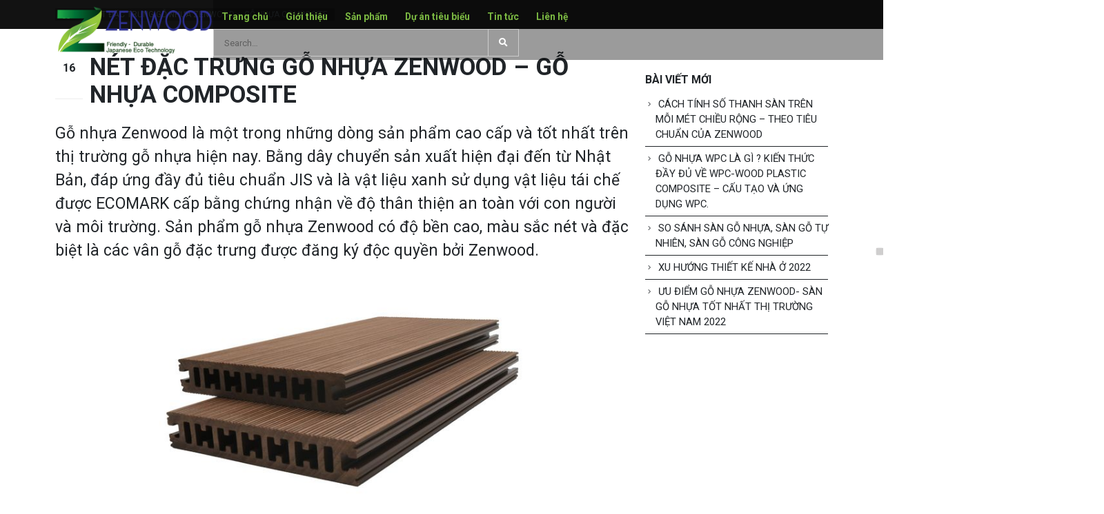

--- FILE ---
content_type: text/html; charset=UTF-8
request_url: https://zenwood.com.vn/2022/02/16/net-dac-trung-go-nhua-zenwood/
body_size: 13940
content:
<!DOCTYPE html>
<html lang="vi">
<head>
	<meta charset="UTF-8">
	<!--[if IE]><meta http-equiv='X-UA-Compatible' content='IE=edge,chrome=1'><![endif]-->
	<meta name="viewport" content="width=device-width, initial-scale=1.0, minimum-scale=1.0">
	<link rel="profile" href="https://gmpg.org/xfn/11" />
	<link rel="pingback" href="https://zenwood.com.vn/xmlrpc.php" />

		<link rel="shortcut icon" href="//zenwood.com.vn/wp-content/uploads/2021/12/favicon-koei.png" type="image/x-icon" />
		<link rel="apple-touch-icon" href="">
		<link rel="apple-touch-icon" sizes="120x120" href="">
		<link rel="apple-touch-icon" sizes="76x76" href="">
		<link rel="apple-touch-icon" sizes="152x152" href="">
	<title>NÉT ĐẶC TRƯNG GỖ NHỰA ZENWOOD &#8211; GỖ NHỰA COMPOSITE &#8211; CÔNG TY TNHH KOEI VIỆT NAM</title>
<meta name='robots' content='max-image-preview:large' />
	<style>img:is([sizes="auto" i], [sizes^="auto," i]) { contain-intrinsic-size: 3000px 1500px }</style>
	<link rel="alternate" type="application/rss+xml" title="Dòng thông tin CÔNG TY TNHH KOEI VIỆT NAM &raquo;" href="https://zenwood.com.vn/feed/" />
<link rel="alternate" type="application/rss+xml" title="CÔNG TY TNHH KOEI VIỆT NAM &raquo; Dòng bình luận" href="https://zenwood.com.vn/comments/feed/" />
<link rel="alternate" type="application/rss+xml" title="CÔNG TY TNHH KOEI VIỆT NAM &raquo; NÉT ĐẶC TRƯNG GỖ NHỰA ZENWOOD &#8211; GỖ NHỰA COMPOSITE Dòng bình luận" href="https://zenwood.com.vn/2022/02/16/net-dac-trung-go-nhua-zenwood/feed/" />
<link rel='stylesheet' id='wp-block-library-css' href='https://zenwood.com.vn/wp-includes/css/dist/block-library/style.min.css?ver=6.8.2' media='all' />
<style id='wp-block-library-theme-inline-css'>
.wp-block-audio :where(figcaption){color:#555;font-size:13px;text-align:center}.is-dark-theme .wp-block-audio :where(figcaption){color:#ffffffa6}.wp-block-audio{margin:0 0 1em}.wp-block-code{border:1px solid #ccc;border-radius:4px;font-family:Menlo,Consolas,monaco,monospace;padding:.8em 1em}.wp-block-embed :where(figcaption){color:#555;font-size:13px;text-align:center}.is-dark-theme .wp-block-embed :where(figcaption){color:#ffffffa6}.wp-block-embed{margin:0 0 1em}.blocks-gallery-caption{color:#555;font-size:13px;text-align:center}.is-dark-theme .blocks-gallery-caption{color:#ffffffa6}:root :where(.wp-block-image figcaption){color:#555;font-size:13px;text-align:center}.is-dark-theme :root :where(.wp-block-image figcaption){color:#ffffffa6}.wp-block-image{margin:0 0 1em}.wp-block-pullquote{border-bottom:4px solid;border-top:4px solid;color:currentColor;margin-bottom:1.75em}.wp-block-pullquote cite,.wp-block-pullquote footer,.wp-block-pullquote__citation{color:currentColor;font-size:.8125em;font-style:normal;text-transform:uppercase}.wp-block-quote{border-left:.25em solid;margin:0 0 1.75em;padding-left:1em}.wp-block-quote cite,.wp-block-quote footer{color:currentColor;font-size:.8125em;font-style:normal;position:relative}.wp-block-quote:where(.has-text-align-right){border-left:none;border-right:.25em solid;padding-left:0;padding-right:1em}.wp-block-quote:where(.has-text-align-center){border:none;padding-left:0}.wp-block-quote.is-large,.wp-block-quote.is-style-large,.wp-block-quote:where(.is-style-plain){border:none}.wp-block-search .wp-block-search__label{font-weight:700}.wp-block-search__button{border:1px solid #ccc;padding:.375em .625em}:where(.wp-block-group.has-background){padding:1.25em 2.375em}.wp-block-separator.has-css-opacity{opacity:.4}.wp-block-separator{border:none;border-bottom:2px solid;margin-left:auto;margin-right:auto}.wp-block-separator.has-alpha-channel-opacity{opacity:1}.wp-block-separator:not(.is-style-wide):not(.is-style-dots){width:100px}.wp-block-separator.has-background:not(.is-style-dots){border-bottom:none;height:1px}.wp-block-separator.has-background:not(.is-style-wide):not(.is-style-dots){height:2px}.wp-block-table{margin:0 0 1em}.wp-block-table td,.wp-block-table th{word-break:normal}.wp-block-table :where(figcaption){color:#555;font-size:13px;text-align:center}.is-dark-theme .wp-block-table :where(figcaption){color:#ffffffa6}.wp-block-video :where(figcaption){color:#555;font-size:13px;text-align:center}.is-dark-theme .wp-block-video :where(figcaption){color:#ffffffa6}.wp-block-video{margin:0 0 1em}:root :where(.wp-block-template-part.has-background){margin-bottom:0;margin-top:0;padding:1.25em 2.375em}
</style>
<style id='classic-theme-styles-inline-css'>
/*! This file is auto-generated */
.wp-block-button__link{color:#fff;background-color:#32373c;border-radius:9999px;box-shadow:none;text-decoration:none;padding:calc(.667em + 2px) calc(1.333em + 2px);font-size:1.125em}.wp-block-file__button{background:#32373c;color:#fff;text-decoration:none}
</style>
<link rel='stylesheet' id='wc-blocks-vendors-style-css' href='https://zenwood.com.vn/wp-content/plugins/woocommerce/packages/woocommerce-blocks/build/wc-blocks-vendors-style.css?ver=9.8.4' media='all' />
<link rel='stylesheet' id='wc-blocks-style-css' href='https://zenwood.com.vn/wp-content/plugins/woocommerce/packages/woocommerce-blocks/build/wc-blocks-style.css?ver=9.8.4' media='all' />
<style id='global-styles-inline-css'>
:root{--wp--preset--aspect-ratio--square: 1;--wp--preset--aspect-ratio--4-3: 4/3;--wp--preset--aspect-ratio--3-4: 3/4;--wp--preset--aspect-ratio--3-2: 3/2;--wp--preset--aspect-ratio--2-3: 2/3;--wp--preset--aspect-ratio--16-9: 16/9;--wp--preset--aspect-ratio--9-16: 9/16;--wp--preset--color--black: #000000;--wp--preset--color--cyan-bluish-gray: #abb8c3;--wp--preset--color--white: #ffffff;--wp--preset--color--pale-pink: #f78da7;--wp--preset--color--vivid-red: #cf2e2e;--wp--preset--color--luminous-vivid-orange: #ff6900;--wp--preset--color--luminous-vivid-amber: #fcb900;--wp--preset--color--light-green-cyan: #7bdcb5;--wp--preset--color--vivid-green-cyan: #00d084;--wp--preset--color--pale-cyan-blue: #8ed1fc;--wp--preset--color--vivid-cyan-blue: #0693e3;--wp--preset--color--vivid-purple: #9b51e0;--wp--preset--color--primary: #7bb842;--wp--preset--color--secondary: #e36159;--wp--preset--color--tertiary: #2baab1;--wp--preset--color--quaternary: #383f48;--wp--preset--color--dark: #212529;--wp--preset--color--light: #ffffff;--wp--preset--gradient--vivid-cyan-blue-to-vivid-purple: linear-gradient(135deg,rgba(6,147,227,1) 0%,rgb(155,81,224) 100%);--wp--preset--gradient--light-green-cyan-to-vivid-green-cyan: linear-gradient(135deg,rgb(122,220,180) 0%,rgb(0,208,130) 100%);--wp--preset--gradient--luminous-vivid-amber-to-luminous-vivid-orange: linear-gradient(135deg,rgba(252,185,0,1) 0%,rgba(255,105,0,1) 100%);--wp--preset--gradient--luminous-vivid-orange-to-vivid-red: linear-gradient(135deg,rgba(255,105,0,1) 0%,rgb(207,46,46) 100%);--wp--preset--gradient--very-light-gray-to-cyan-bluish-gray: linear-gradient(135deg,rgb(238,238,238) 0%,rgb(169,184,195) 100%);--wp--preset--gradient--cool-to-warm-spectrum: linear-gradient(135deg,rgb(74,234,220) 0%,rgb(151,120,209) 20%,rgb(207,42,186) 40%,rgb(238,44,130) 60%,rgb(251,105,98) 80%,rgb(254,248,76) 100%);--wp--preset--gradient--blush-light-purple: linear-gradient(135deg,rgb(255,206,236) 0%,rgb(152,150,240) 100%);--wp--preset--gradient--blush-bordeaux: linear-gradient(135deg,rgb(254,205,165) 0%,rgb(254,45,45) 50%,rgb(107,0,62) 100%);--wp--preset--gradient--luminous-dusk: linear-gradient(135deg,rgb(255,203,112) 0%,rgb(199,81,192) 50%,rgb(65,88,208) 100%);--wp--preset--gradient--pale-ocean: linear-gradient(135deg,rgb(255,245,203) 0%,rgb(182,227,212) 50%,rgb(51,167,181) 100%);--wp--preset--gradient--electric-grass: linear-gradient(135deg,rgb(202,248,128) 0%,rgb(113,206,126) 100%);--wp--preset--gradient--midnight: linear-gradient(135deg,rgb(2,3,129) 0%,rgb(40,116,252) 100%);--wp--preset--font-size--small: 13px;--wp--preset--font-size--medium: 20px;--wp--preset--font-size--large: 36px;--wp--preset--font-size--x-large: 42px;--wp--preset--spacing--20: 0.44rem;--wp--preset--spacing--30: 0.67rem;--wp--preset--spacing--40: 1rem;--wp--preset--spacing--50: 1.5rem;--wp--preset--spacing--60: 2.25rem;--wp--preset--spacing--70: 3.38rem;--wp--preset--spacing--80: 5.06rem;--wp--preset--shadow--natural: 6px 6px 9px rgba(0, 0, 0, 0.2);--wp--preset--shadow--deep: 12px 12px 50px rgba(0, 0, 0, 0.4);--wp--preset--shadow--sharp: 6px 6px 0px rgba(0, 0, 0, 0.2);--wp--preset--shadow--outlined: 6px 6px 0px -3px rgba(255, 255, 255, 1), 6px 6px rgba(0, 0, 0, 1);--wp--preset--shadow--crisp: 6px 6px 0px rgba(0, 0, 0, 1);}:where(.is-layout-flex){gap: 0.5em;}:where(.is-layout-grid){gap: 0.5em;}body .is-layout-flex{display: flex;}.is-layout-flex{flex-wrap: wrap;align-items: center;}.is-layout-flex > :is(*, div){margin: 0;}body .is-layout-grid{display: grid;}.is-layout-grid > :is(*, div){margin: 0;}:where(.wp-block-columns.is-layout-flex){gap: 2em;}:where(.wp-block-columns.is-layout-grid){gap: 2em;}:where(.wp-block-post-template.is-layout-flex){gap: 1.25em;}:where(.wp-block-post-template.is-layout-grid){gap: 1.25em;}.has-black-color{color: var(--wp--preset--color--black) !important;}.has-cyan-bluish-gray-color{color: var(--wp--preset--color--cyan-bluish-gray) !important;}.has-white-color{color: var(--wp--preset--color--white) !important;}.has-pale-pink-color{color: var(--wp--preset--color--pale-pink) !important;}.has-vivid-red-color{color: var(--wp--preset--color--vivid-red) !important;}.has-luminous-vivid-orange-color{color: var(--wp--preset--color--luminous-vivid-orange) !important;}.has-luminous-vivid-amber-color{color: var(--wp--preset--color--luminous-vivid-amber) !important;}.has-light-green-cyan-color{color: var(--wp--preset--color--light-green-cyan) !important;}.has-vivid-green-cyan-color{color: var(--wp--preset--color--vivid-green-cyan) !important;}.has-pale-cyan-blue-color{color: var(--wp--preset--color--pale-cyan-blue) !important;}.has-vivid-cyan-blue-color{color: var(--wp--preset--color--vivid-cyan-blue) !important;}.has-vivid-purple-color{color: var(--wp--preset--color--vivid-purple) !important;}.has-black-background-color{background-color: var(--wp--preset--color--black) !important;}.has-cyan-bluish-gray-background-color{background-color: var(--wp--preset--color--cyan-bluish-gray) !important;}.has-white-background-color{background-color: var(--wp--preset--color--white) !important;}.has-pale-pink-background-color{background-color: var(--wp--preset--color--pale-pink) !important;}.has-vivid-red-background-color{background-color: var(--wp--preset--color--vivid-red) !important;}.has-luminous-vivid-orange-background-color{background-color: var(--wp--preset--color--luminous-vivid-orange) !important;}.has-luminous-vivid-amber-background-color{background-color: var(--wp--preset--color--luminous-vivid-amber) !important;}.has-light-green-cyan-background-color{background-color: var(--wp--preset--color--light-green-cyan) !important;}.has-vivid-green-cyan-background-color{background-color: var(--wp--preset--color--vivid-green-cyan) !important;}.has-pale-cyan-blue-background-color{background-color: var(--wp--preset--color--pale-cyan-blue) !important;}.has-vivid-cyan-blue-background-color{background-color: var(--wp--preset--color--vivid-cyan-blue) !important;}.has-vivid-purple-background-color{background-color: var(--wp--preset--color--vivid-purple) !important;}.has-black-border-color{border-color: var(--wp--preset--color--black) !important;}.has-cyan-bluish-gray-border-color{border-color: var(--wp--preset--color--cyan-bluish-gray) !important;}.has-white-border-color{border-color: var(--wp--preset--color--white) !important;}.has-pale-pink-border-color{border-color: var(--wp--preset--color--pale-pink) !important;}.has-vivid-red-border-color{border-color: var(--wp--preset--color--vivid-red) !important;}.has-luminous-vivid-orange-border-color{border-color: var(--wp--preset--color--luminous-vivid-orange) !important;}.has-luminous-vivid-amber-border-color{border-color: var(--wp--preset--color--luminous-vivid-amber) !important;}.has-light-green-cyan-border-color{border-color: var(--wp--preset--color--light-green-cyan) !important;}.has-vivid-green-cyan-border-color{border-color: var(--wp--preset--color--vivid-green-cyan) !important;}.has-pale-cyan-blue-border-color{border-color: var(--wp--preset--color--pale-cyan-blue) !important;}.has-vivid-cyan-blue-border-color{border-color: var(--wp--preset--color--vivid-cyan-blue) !important;}.has-vivid-purple-border-color{border-color: var(--wp--preset--color--vivid-purple) !important;}.has-vivid-cyan-blue-to-vivid-purple-gradient-background{background: var(--wp--preset--gradient--vivid-cyan-blue-to-vivid-purple) !important;}.has-light-green-cyan-to-vivid-green-cyan-gradient-background{background: var(--wp--preset--gradient--light-green-cyan-to-vivid-green-cyan) !important;}.has-luminous-vivid-amber-to-luminous-vivid-orange-gradient-background{background: var(--wp--preset--gradient--luminous-vivid-amber-to-luminous-vivid-orange) !important;}.has-luminous-vivid-orange-to-vivid-red-gradient-background{background: var(--wp--preset--gradient--luminous-vivid-orange-to-vivid-red) !important;}.has-very-light-gray-to-cyan-bluish-gray-gradient-background{background: var(--wp--preset--gradient--very-light-gray-to-cyan-bluish-gray) !important;}.has-cool-to-warm-spectrum-gradient-background{background: var(--wp--preset--gradient--cool-to-warm-spectrum) !important;}.has-blush-light-purple-gradient-background{background: var(--wp--preset--gradient--blush-light-purple) !important;}.has-blush-bordeaux-gradient-background{background: var(--wp--preset--gradient--blush-bordeaux) !important;}.has-luminous-dusk-gradient-background{background: var(--wp--preset--gradient--luminous-dusk) !important;}.has-pale-ocean-gradient-background{background: var(--wp--preset--gradient--pale-ocean) !important;}.has-electric-grass-gradient-background{background: var(--wp--preset--gradient--electric-grass) !important;}.has-midnight-gradient-background{background: var(--wp--preset--gradient--midnight) !important;}.has-small-font-size{font-size: var(--wp--preset--font-size--small) !important;}.has-medium-font-size{font-size: var(--wp--preset--font-size--medium) !important;}.has-large-font-size{font-size: var(--wp--preset--font-size--large) !important;}.has-x-large-font-size{font-size: var(--wp--preset--font-size--x-large) !important;}
:where(.wp-block-post-template.is-layout-flex){gap: 1.25em;}:where(.wp-block-post-template.is-layout-grid){gap: 1.25em;}
:where(.wp-block-columns.is-layout-flex){gap: 2em;}:where(.wp-block-columns.is-layout-grid){gap: 2em;}
:root :where(.wp-block-pullquote){font-size: 1.5em;line-height: 1.6;}
</style>
<link rel='stylesheet' id='contact-form-7-css' href='https://zenwood.com.vn/wp-content/plugins/contact-form-7/includes/css/styles.css?ver=5.4.2' media='all' />
<style id='woocommerce-inline-inline-css'>
.woocommerce form .form-row .required { visibility: visible; }
</style>
<link rel='stylesheet' id='js_composer_front-css' href='https://zenwood.com.vn/wp-content/plugins/js_composer/assets/css/js_composer.min.css?ver=6.6.0' media='all' />
<link rel='stylesheet' id='bootstrap-css' href='https://zenwood.com.vn/wp-content/uploads/porto_styles/bootstrap.css?ver=6.0.6' media='all' />
<link rel='stylesheet' id='porto-plugins-css' href='https://zenwood.com.vn/wp-content/themes/mypage/css/plugins.css?ver=6.8.2' media='all' />
<link rel='stylesheet' id='porto-theme-css' href='https://zenwood.com.vn/wp-content/themes/mypage/css/theme.css?ver=6.8.2' media='all' />
<link rel='stylesheet' id='porto-shortcodes-css' href='https://zenwood.com.vn/wp-content/themes/mypage/css/shortcodes.css?ver=6.0.6' media='all' />
<link rel='stylesheet' id='porto-theme-shop-css' href='https://zenwood.com.vn/wp-content/themes/mypage/css/theme_shop.css?ver=6.8.2' media='all' />
<link rel='stylesheet' id='porto-dynamic-style-css' href='https://zenwood.com.vn/wp-content/uploads/porto_styles/dynamic_style.css?ver=6.0.6' media='all' />
<link rel='stylesheet' id='porto-style-css' href='https://zenwood.com.vn/wp-content/themes/mypage/style.css?ver=6.8.2' media='all' />
<style id='porto-style-inline-css'>
#header .logo,.side-header-narrow-bar-logo{max-width:200px}@media (min-width:1160px){#header .logo{max-width:250px}}@media (max-width:991px){#header .logo{max-width:110px}}@media (max-width:767px){#header .logo{max-width:110px}}#header.sticky-header .logo{max-width:250px}@media (min-width:992px){}.page-top ul.breadcrumb > li.home{display:inline-block}.page-top ul.breadcrumb > li.home a{position:relative;width:14px;text-indent:-9999px}.page-top ul.breadcrumb > li.home a:after{content:"\e883";font-family:'porto';float:left;text-indent:0}#login-form-popup{position:relative;width:80%;max-width:525px;margin-left:auto;margin-right:auto}#login-form-popup .featured-box{margin-bottom:0;box-shadow:none;border:none;border-radius:0}#login-form-popup .featured-box .box-content{padding:45px 36px 30px;border:none}#login-form-popup .featured-box h2{text-transform:uppercase;font-size:15px;letter-spacing:.05em;font-weight:600;line-height:2}#login-form-popup .porto-social-login-section{margin-top:20px}.porto-social-login-section{background:#f4f4f2;text-align:center;padding:20px 20px 25px}.porto-social-login-section p{text-transform:uppercase;font-size:12px;font-weight:600;margin-bottom:8px}#login-form-popup .col2-set{margin-left:-20px;margin-right:-20px}#login-form-popup .col-1,#login-form-popup .col-2{padding-left:20px;padding-right:20px}@media (min-width:992px){#login-form-popup .col-1{border-right:1px solid #f5f6f6}}#login-form-popup .input-text{box-shadow:none;padding-top:10px;padding-bottom:10px;border-color:#ddd;border-radius:2px;line-height:1.5 !important}#login-form-popup .form-row{margin-bottom:20px}#login-form-popup .woocommerce-privacy-policy-text{display:none}#login-form-popup .button{border-radius:2px;padding:18px 24px;text-shadow:none;font-family:Open Sans,sans-serif;font-size:12px;letter-spacing:-0.025em}#login-form-popup label.inline{margin-top:15px;float:right;position:relative;cursor:pointer;line-height:1.5}#login-form-popup label.inline input[type=checkbox]{opacity:0;margin-right:8px;margin-top:0;margin-bottom:0}#login-form-popup label.inline span:before{content:'';position:absolute;border:1px solid #ddd;border-radius:1px;width:16px;height:16px;left:0;top:0;text-align:center;line-height:15px;font-family:'Font Awesome 5 Free';font-weight:900;font-size:9px;color:#aaa}#login-form-popup label.inline input[type=checkbox]:checked + span:before{content:'\f00c'}#login-form-popup .social-button i{font-size:16px;margin-right:8px}.porto-social-login-section .google-plus{background:#dd4e31}.porto-social-login-section .facebook{background:#3a589d}.porto-social-login-section .twitter{background:#1aa9e1}.featured-box .porto-social-login-section i{color:#fff}.porto-social-login-section .social-button:hover{background:var(--primary)}#login-form-popup{max-width:480px}html.panel-opened body > .mfp-bg{z-index:9042}html.panel-opened body > .mfp-wrap{z-index:9043}
</style>
<link rel='stylesheet' id='styles-child-css' href='https://zenwood.com.vn/wp-content/themes/mypage-child/style.css?ver=6.8.2' media='all' />
<script src="https://zenwood.com.vn/wp-includes/js/jquery/jquery.min.js?ver=3.7.1" id="jquery-core-js"></script>
<script src="https://zenwood.com.vn/wp-includes/js/jquery/jquery-migrate.min.js?ver=3.4.1" id="jquery-migrate-js"></script>
<link rel="https://api.w.org/" href="https://zenwood.com.vn/wp-json/" /><link rel="alternate" title="JSON" type="application/json" href="https://zenwood.com.vn/wp-json/wp/v2/posts/190" /><link rel="EditURI" type="application/rsd+xml" title="RSD" href="https://zenwood.com.vn/xmlrpc.php?rsd" />
<meta name="generator" content="WordPress 6.8.2" />
<meta name="generator" content="WooCommerce 7.6.0" />
<link rel="canonical" href="https://zenwood.com.vn/2022/02/16/net-dac-trung-go-nhua-zenwood/" />
<link rel='shortlink' href='https://zenwood.com.vn/?p=190' />
<link rel="alternate" title="oNhúng (JSON)" type="application/json+oembed" href="https://zenwood.com.vn/wp-json/oembed/1.0/embed?url=https%3A%2F%2Fzenwood.com.vn%2F2022%2F02%2F16%2Fnet-dac-trung-go-nhua-zenwood%2F" />
<link rel="alternate" title="oNhúng (XML)" type="text/xml+oembed" href="https://zenwood.com.vn/wp-json/oembed/1.0/embed?url=https%3A%2F%2Fzenwood.com.vn%2F2022%2F02%2F16%2Fnet-dac-trung-go-nhua-zenwood%2F&#038;format=xml" />
		<script type="text/javascript">
		WebFontConfig = {
			google: { families: [ 'Roboto:200,300,400,500,600,700,800','Shadows+Into+Light:400,700','Playfair+Display:400,700','Open+Sans:400,600,700' ] }
		};
		(function(d) {
			var wf = d.createElement('script'), s = d.scripts[0];
			wf.src = 'https://zenwood.com.vn/wp-content/themes/mypage/js/libs/webfont.js';
			wf.async = true;
			s.parentNode.insertBefore(wf, s);
		})(document);</script>
			<noscript><style>.woocommerce-product-gallery{ opacity: 1 !important; }</style></noscript>
	<meta name="generator" content="Powered by WPBakery Page Builder - drag and drop page builder for WordPress."/>
<meta name="generator" content="Powered by Slider Revolution 6.5.15 - responsive, Mobile-Friendly Slider Plugin for WordPress with comfortable drag and drop interface." />
<link rel="icon" href="https://zenwood.com.vn/wp-content/uploads/2021/12/favicon-koei-32x32.png" sizes="32x32" />
<link rel="icon" href="https://zenwood.com.vn/wp-content/uploads/2021/12/favicon-koei.png" sizes="192x192" />
<link rel="apple-touch-icon" href="https://zenwood.com.vn/wp-content/uploads/2021/12/favicon-koei.png" />
<meta name="msapplication-TileImage" content="https://zenwood.com.vn/wp-content/uploads/2021/12/favicon-koei.png" />
<script>function setREVStartSize(e){
			//window.requestAnimationFrame(function() {
				window.RSIW = window.RSIW===undefined ? window.innerWidth : window.RSIW;
				window.RSIH = window.RSIH===undefined ? window.innerHeight : window.RSIH;
				try {
					var pw = document.getElementById(e.c).parentNode.offsetWidth,
						newh;
					pw = pw===0 || isNaN(pw) ? window.RSIW : pw;
					e.tabw = e.tabw===undefined ? 0 : parseInt(e.tabw);
					e.thumbw = e.thumbw===undefined ? 0 : parseInt(e.thumbw);
					e.tabh = e.tabh===undefined ? 0 : parseInt(e.tabh);
					e.thumbh = e.thumbh===undefined ? 0 : parseInt(e.thumbh);
					e.tabhide = e.tabhide===undefined ? 0 : parseInt(e.tabhide);
					e.thumbhide = e.thumbhide===undefined ? 0 : parseInt(e.thumbhide);
					e.mh = e.mh===undefined || e.mh=="" || e.mh==="auto" ? 0 : parseInt(e.mh,0);
					if(e.layout==="fullscreen" || e.l==="fullscreen")
						newh = Math.max(e.mh,window.RSIH);
					else{
						e.gw = Array.isArray(e.gw) ? e.gw : [e.gw];
						for (var i in e.rl) if (e.gw[i]===undefined || e.gw[i]===0) e.gw[i] = e.gw[i-1];
						e.gh = e.el===undefined || e.el==="" || (Array.isArray(e.el) && e.el.length==0)? e.gh : e.el;
						e.gh = Array.isArray(e.gh) ? e.gh : [e.gh];
						for (var i in e.rl) if (e.gh[i]===undefined || e.gh[i]===0) e.gh[i] = e.gh[i-1];
											
						var nl = new Array(e.rl.length),
							ix = 0,
							sl;
						e.tabw = e.tabhide>=pw ? 0 : e.tabw;
						e.thumbw = e.thumbhide>=pw ? 0 : e.thumbw;
						e.tabh = e.tabhide>=pw ? 0 : e.tabh;
						e.thumbh = e.thumbhide>=pw ? 0 : e.thumbh;
						for (var i in e.rl) nl[i] = e.rl[i]<window.RSIW ? 0 : e.rl[i];
						sl = nl[0];
						for (var i in nl) if (sl>nl[i] && nl[i]>0) { sl = nl[i]; ix=i;}
						var m = pw>(e.gw[ix]+e.tabw+e.thumbw) ? 1 : (pw-(e.tabw+e.thumbw)) / (e.gw[ix]);
						newh =  (e.gh[ix] * m) + (e.tabh + e.thumbh);
					}
					var el = document.getElementById(e.c);
					if (el!==null && el) el.style.height = newh+"px";
					el = document.getElementById(e.c+"_wrapper");
					if (el!==null && el) {
						el.style.height = newh+"px";
						el.style.display = "block";
					}
				} catch(e){
					console.log("Failure at Presize of Slider:" + e)
				}
			//});
		  };</script>
<noscript><style> .wpb_animate_when_almost_visible { opacity: 1; }</style></noscript></head>
<body data-rsssl=1 class="wp-singular post-template-default single single-post postid-190 single-format-standard wp-embed-responsive wp-theme-mypage wp-child-theme-mypage-child theme-mypage woocommerce-no-js login-popup full blog-1 wpb-js-composer js-comp-ver-6.6.0 vc_responsive">

	<div class="page-wrapper"><!-- page wrapper -->

		
								<!-- header wrapper -->
			<div class="header-wrapper header-reveal">
								<header id="header" class="header-corporate header-10">
	
	<div class="header-main header-body" style="top: 0px;">
		<div class="header-container container">
			<div class="header-left">
						<div class="logo">
		<a href="https://zenwood.com.vn/" title="CÔNG TY TNHH KOEI VIỆT NAM - Sản xuất gỗ nhựa cao cấp"  rel="home">
		<img class="img-responsive standard-logo retina-logo" src="//zenwood.com.vn/wp-content/uploads/2021/12/icon-koei-4.png" alt="CÔNG TY TNHH KOEI VIỆT NAM" />	</a>
			</div>
					</div>

			<div class="header-right">
				<div class="header-right-top">
									</div>
				<div class="header-right-bottom">
					<div id="main-menu">
						<ul id="menu-main-menu" class="main-menu mega-menu"><li id="nav-menu-item-23" class="menu-item menu-item-type-custom menu-item-object-custom menu-item-home narrow"><a href="//zenwood.com.vn/">Trang chủ</a></li>
<li id="nav-menu-item-24" class="menu-item menu-item-type-post_type menu-item-object-page narrow"><a href="https://zenwood.com.vn/gioi-thieu/">Giới thiệu</a></li>
<li id="nav-menu-item-26" class="menu-item menu-item-type-post_type menu-item-object-page narrow"><a href="https://zenwood.com.vn/san-pham/">Sản phẩm</a></li>
<li id="nav-menu-item-27" class="menu-item menu-item-type-post_type menu-item-object-page narrow"><a href="https://zenwood.com.vn/du-an-tieu-bieu/">Dự án tiêu biểu</a></li>
<li id="nav-menu-item-28" class="menu-item menu-item-type-taxonomy menu-item-object-category current-post-ancestor current-menu-parent current-post-parent active narrow"><a href="https://zenwood.com.vn/category/tin-tuc/">Tin tức</a></li>
<li id="nav-menu-item-25" class="menu-item menu-item-type-post_type menu-item-object-page narrow"><a href="https://zenwood.com.vn/lien-he/">Liên hệ</a></li>
</ul><div class="searchform-popup search-popup"><a class="search-toggle"><i class="fas fa-search"></i><span class="search-text">Search</span></a>	<form action="https://zenwood.com.vn/" method="get"
		class="searchform">
		<div class="searchform-fields">
			<span class="text"><input name="s" type="text" value="" placeholder="Search&hellip;" autocomplete="off" /></span>
						<span class="button-wrap">
							<button class="btn btn-special" title="Search" type="submit"><i class="fas fa-search"></i></button>
						</span>
		</div>
				<div class="live-search-list"></div>
			</form>
	</div>
					</div>
					
					<a class="mobile-toggle"><i class="fas fa-bars"></i></a>
				</div>

				
			</div>
		</div>

		
<div id="nav-panel">
	<div class="container">
		<div class="mobile-nav-wrap">
		<div class="menu-wrap"><ul id="menu-main-menu-1" class="mobile-menu accordion-menu"><li id="accordion-menu-item-23" class="menu-item menu-item-type-custom menu-item-object-custom menu-item-home"><a href="//zenwood.com.vn/">Trang chủ</a></li>
<li id="accordion-menu-item-24" class="menu-item menu-item-type-post_type menu-item-object-page"><a href="https://zenwood.com.vn/gioi-thieu/">Giới thiệu</a></li>
<li id="accordion-menu-item-26" class="menu-item menu-item-type-post_type menu-item-object-page"><a href="https://zenwood.com.vn/san-pham/">Sản phẩm</a></li>
<li id="accordion-menu-item-27" class="menu-item menu-item-type-post_type menu-item-object-page"><a href="https://zenwood.com.vn/du-an-tieu-bieu/">Dự án tiêu biểu</a></li>
<li id="accordion-menu-item-28" class="menu-item menu-item-type-taxonomy menu-item-object-category current-post-ancestor current-menu-parent current-post-parent active"><a href="https://zenwood.com.vn/category/tin-tuc/">Tin tức</a></li>
<li id="accordion-menu-item-25" class="menu-item menu-item-type-post_type menu-item-object-page"><a href="https://zenwood.com.vn/lien-he/">Liên hệ</a></li>
</ul></div>		</div>
	</div>
</div>
	</div>
</header>

							</div>
			<!-- end header wrapper -->
		
		
				<section class="page-top page-header-6">
		<div class="container hide-title">
	<div class="row">
		<div class="col-lg-12 clearfix">
			<div class="pt-right d-none">
				<h1 class="page-title">NÉT ĐẶC TRƯNG GỖ NHỰA ZENWOOD &#8211; GỖ NHỰA COMPOSITE</h1>
							</div>
							<div class="breadcrumbs-wrap pt-left">
					<ul class="breadcrumb" itemscope itemtype="http://schema.org/BreadcrumbList"><li class="home" itemprop="itemListElement" itemscope itemtype="http://schema.org/ListItem"><a itemtype="http://schema.org/Thing" itemprop="item" href="https://zenwood.com.vn" title="Go to Home Page"><span itemprop="name">Home</span><meta itemprop="position" content="1" /></a><i class="delimiter delimiter-2"></i></li><li>NÉT ĐẶC TRƯNG GỖ NHỰA ZENWOOD &#8211; GỖ NHỰA COMPOSITE</li></ul>				</div>
								</div>
	</div>
</div>
	</section>
	
		<div id="main" class="column2 column2-right-sidebar boxed"><!-- main -->

			<div class="container">
			<div class="row main-content-wrap">

			<!-- main content -->
			<div class="main-content col-lg-9">

			

<div id="content" role="main" class="">

    
            
<article class="post-full post-title-simple post-190 post type-post status-publish format-standard has-post-thumbnail hentry category-tin-tuc">

			<div class="post-date">
			<span class="day">16</span><span class="month">Th2</span><time datetime="2022-02-16">16 Tháng 2, 2022</time>		</div>
	
	<div class="post-content">
					<h2 class="entry-title">NÉT ĐẶC TRƯNG GỖ NHỰA ZENWOOD &#8211; GỖ NHỰA COMPOSITE</h2>
				<span class="vcard" style="display: none;"><span class="fn"><a href="https://zenwood.com.vn/author/mypage/" title="Đăng bởi DEV" rel="author">DEV</a></span></span><span class="updated" style="display:none">2025-10-07T15:08:07+07:00</span>		<div class="post-meta">
												
			
					</div>

		<div class="entry-content">
			<p><span style="font-size: 23px;">Gỗ nhựa Zenwood là một trong những dòng sản phẩm cao cấp và tốt nhất trên thị trường gỗ nhựa hiện nay. Bằng dây chuyển sản xuất hiện đại đến từ Nhật Bản, đáp ứng đầy đủ tiêu chuẩn JIS và là vật liệu xanh sử dụng vật liệu tái chế được ECOMARK cấp bằng chứng nhận về độ thân thiện an toàn với con người và môi trường. Sản phẩm gỗ nhựa Zenwood có độ bền cao, màu sắc nét và đặc biệt là các vân gỗ đặc trưng được đăng ký độc quyền bởi Zenwood.</span></p>
<p><span style="font-size: 23px;"><img fetchpriority="high" decoding="async" class="aligncenter" src="//file.hstatic.net/1000345653/file/kv0103_grande.jpg" width="563" height="375" /></span></p>
<p style="text-align: center;"><span style="font-size: 23px;"><em>Vân gỗ, màu sắc và độ bền là ba yếu tố tạo nên nét đặc trưng cho Zenwood</em></span></p>
<p><span style="font-size: 23px;">Tự hào là đối tác của nhiều doanh nghiệp uy tín, Zenwood đã và đang thi công nhiều công trình lớn tại khu vực TP. Hồ Chí Minh, Vũng Tàu và khắp cả nước với những dự án quen thuộc như Blue Sapphire, Oceanami, đường sách Nguyễn Văn Bình&#8230; Gỗ nhựa Zenwood luôn mang đến những đặc trưng khác biệt về thẩm mỹ và chất lượng cho mỗi dự án thi công.</span></p>
<p><span style="font-size: 23px;"><img decoding="async" class="aligncenter" src="//file.hstatic.net/1000345653/file/z1197835656776_a18f4e76a376e52f6b232d92f7d060f0_grande.jpg" /></span></p>
<p style="text-align: center;"><span style="font-size: 23px;"><em>Dự án Oceanami tại Vũng Tàu</em></span></p>
<p><span style="font-size: 23px;"><img decoding="async" class="aligncenter" src="//file.hstatic.net/1000345653/file/biet-thu-lau-dai-chateau-1_grande.jpg" /></span></p>
<p style="text-align: center;"><span style="font-size: 23px;"><em>Biệt thự lâu đài Chateau</em></span></p>
<p style="text-align: left;"><span style="font-size: 23px;">Bằng việc thi công theo chuẩn Nhật Bản, những dự án được Koei thi công luôn rất chính xác và tỉ mỉ tới từng chi tiết. Chúng tôi luôn đặt ra yêu cầu cao về độ chính xác cũng như độ bền theo thời gian.</span></p>
<p><span style="color: #0000ff; font-size: 23px;">Khách hàng quan tâm sản phẩm gỗ nhựa Zenwood xin vui lòng liên hệ công ty Koei Việt Nam :</span></p>
<p><span style="color: #0000ff; font-size: 23px;">SĐT: 0916771845</span></p>
<p><span style="color: #0000ff; font-size: 23px;">Địa chỉ: Tầng 2, số 63 Xuân Hồng, Phường 12, Quận Tân Bình, Thành phố Hồ Chí Minh</span></p>
		</div>

	</div>

	<div class="post-gap"></div>

				
	

	
</article>

                                <hr class="tall"/>
                    <div class="related-posts">
                        <h4 class="sub-title">Bài liên quan</h4>
                        <div class="row">
                            <div class="post-carousel porto-carousel owl-carousel show-nav-title" data-plugin-options="{&quot;themeConfig&quot;:true,&quot;lg&quot;:2,&quot;md&quot;:2,&quot;sm&quot;:1}">
                            <div class="post-item post-title-simple">
		<a href="https://zenwood.com.vn/2022/02/18/xu-huong-thiet-ke-nha-o-2022/"> <span class="post-image thumb-info thumb-info-hide-wrapper-bg m-b-md"> <span class="thumb-info-wrapper"> <img class="img-responsive" width="450" height="231" src="https://zenwood.com.vn/wp-content/uploads/2021/12/1_large-450x231.jpg" alt="" />
			</span> </span> </a>
			<div class="post-date">
		<span class="day">18</span><span class="month">Th2</span><time datetime="2022-02-18">18 Tháng 2, 2022</time>	</div>
			<h4><a href="https://zenwood.com.vn/2022/02/18/xu-huong-thiet-ke-nha-o-2022/">
		XU HƯỚNG THIẾT KẾ NHÀ Ở 2022	</a></h4>
		<div>Năm 2022, thiết kế nhà ở sẽ theo xu hướng nào?

Thiết kế nhà 2022 sẽ hướng tới sự tiện...  <a class="read-more" href="https://zenwood.com.vn/2022/02/18/xu-huong-thiet-ke-nha-o-2022/">read more <i class="fas fa-angle-right"></i></a></div> </div>
<div class="post-item post-title-simple">
		<a href="https://zenwood.com.vn/2022/02/19/so-sanh-san-go-nhua-san-go-tu-nhien-san-go-cong-nghiep/"> <span class="post-image thumb-info thumb-info-hide-wrapper-bg m-b-md"> <span class="thumb-info-wrapper"> <img class="img-responsive" width="450" height="231" src="https://zenwood.com.vn/wp-content/uploads/2021/12/248041231_283541886970884_3685788514254700944_n-450x231.jpg" alt="" />
			</span> </span> </a>
			<div class="post-date">
		<span class="day">19</span><span class="month">Th2</span><time datetime="2022-02-19">19 Tháng 2, 2022</time>	</div>
			<h4><a href="https://zenwood.com.vn/2022/02/19/so-sanh-san-go-nhua-san-go-tu-nhien-san-go-cong-nghiep/">
		SO SÁNH SÀN GỖ NHỰA, SÀN GỖ TỰ NHIÊN, SÀN GỖ CÔNG NGHIỆP	</a></h4>
		<div>&nbsp;
Trên thị trường hiện nay có rất nhiều vật liệu dùng dể trang trí nội ngoại thất tô điểm...  <a class="read-more" href="https://zenwood.com.vn/2022/02/19/so-sanh-san-go-nhua-san-go-tu-nhien-san-go-cong-nghiep/">read more <i class="fas fa-angle-right"></i></a></div> </div>
<div class="post-item post-title-simple">
		<a href="https://zenwood.com.vn/2022/06/20/cach-tinh-so-thanh-san-tren-moi-met-chieu-rong/"> <span class="post-image thumb-info thumb-info-hide-wrapper-bg m-b-md"> <span class="thumb-info-wrapper"> <img class="img-responsive" width="450" height="231" src="https://zenwood.com.vn/wp-content/uploads/2022/06/q1-450x231.png" alt="" />
			</span> </span> </a>
			<div class="post-date">
		<span class="day">20</span><span class="month">Th6</span><time datetime="2022-06-20">20 Tháng 6, 2022</time>	</div>
			<h4><a href="https://zenwood.com.vn/2022/06/20/cach-tinh-so-thanh-san-tren-moi-met-chieu-rong/">
		CÁCH TÍNH SỐ THANH SÀN TRÊN MỖI MÉT CHIỀU RỘNG &#8211; THEO TIÊU CHUẨN CỦA ZENWOOD	</a></h4>
		<div>

&nbsp;

 <a class="read-more" href="https://zenwood.com.vn/2022/06/20/cach-tinh-so-thanh-san-tren-moi-met-chieu-rong/">read more <i class="fas fa-angle-right"></i></a></div> </div>
<div class="post-item post-title-simple">
		<a href="https://zenwood.com.vn/2022/02/10/xu-huong-2022-su-dung-vat-lieu-xanh-than-thien-voi-moi-truong/"> <span class="post-image thumb-info thumb-info-hide-wrapper-bg m-b-md"> <span class="thumb-info-wrapper"> <img class="img-responsive" width="450" height="231" src="https://zenwood.com.vn/wp-content/uploads/2021/12/lovepik_com-500393124-green-forest_large-450x231.jpg" alt="" />
			</span> </span> </a>
			<div class="post-date">
		<span class="day">10</span><span class="month">Th2</span><time datetime="2022-02-10">10 Tháng 2, 2022</time>	</div>
			<h4><a href="https://zenwood.com.vn/2022/02/10/xu-huong-2022-su-dung-vat-lieu-xanh-than-thien-voi-moi-truong/">
		XU HƯỚNG 2022 SỬ DỤNG VẬT LIỆU XANH -THÂN THIỆN VỚI MÔI TRƯỜNG- BẢO VỆ NGÔI NHÀ CHUNG CỦA CHÚNG TA	</a></h4>
		<div>&nbsp;

GIÁ TRỊ CUỘC SỐNG TỪ THIÊN NHIÊN
Chúng tôi sản xuất các dạng gỗ nhựa composite hoàn toàn thân thiện với môi...  <a class="read-more" href="https://zenwood.com.vn/2022/02/10/xu-huong-2022-su-dung-vat-lieu-xanh-than-thien-voi-moi-truong/">read more <i class="fas fa-angle-right"></i></a></div> </div>
<div class="post-item post-title-simple">
		<a href="https://zenwood.com.vn/2022/02/11/san-go-san-go-nhua-ben-nhat-thi-truong-viet-nam/"> <span class="post-image thumb-info thumb-info-hide-wrapper-bg m-b-md"> <span class="thumb-info-wrapper"> <img class="img-responsive" width="450" height="231" src="https://zenwood.com.vn/wp-content/uploads/2021/12/dscf2470_large-450x231.jpg" alt="" />
			</span> </span> </a>
			<div class="post-date">
		<span class="day">11</span><span class="month">Th2</span><time datetime="2022-02-11">11 Tháng 2, 2022</time>	</div>
			<h4><a href="https://zenwood.com.vn/2022/02/11/san-go-san-go-nhua-ben-nhat-thi-truong-viet-nam/">
		ĐỘ BỀN SẢN PHẨM GỖ NHỰA ZENWOOD &#8211; SÀN GỖ, SÀN GỖ NHỰA BỀN NHẤT THỊ TRƯỜNG VIỆT NAM	</a></h4>
		<div>Bằng việc đầu tư kỹ càng vào nguồn nguyên liệu, thành phần phụ gia cũng như dây chuyển sản...  <a class="read-more" href="https://zenwood.com.vn/2022/02/11/san-go-san-go-nhua-ben-nhat-thi-truong-viet-nam/">read more <i class="fas fa-angle-right"></i></a></div> </div>
<div class="post-item post-title-simple">
		<a href="https://zenwood.com.vn/2022/02/16/thi-cong-nhanh-chong-lap-dat-de-dang/"> <span class="post-image thumb-info thumb-info-hide-wrapper-bg m-b-md"> <span class="thumb-info-wrapper"> <img class="img-responsive" width="450" height="231" src="https://zenwood.com.vn/wp-content/uploads/2021/12/untitled_large-450x231.png" alt="" />
			</span> </span> </a>
			<div class="post-date">
		<span class="day">16</span><span class="month">Th2</span><time datetime="2022-02-16">16 Tháng 2, 2022</time>	</div>
			<h4><a href="https://zenwood.com.vn/2022/02/16/thi-cong-nhanh-chong-lap-dat-de-dang/">
		SÀN GỖ NHỰA NGOÀI TRỜI ZENWOOD- THI CÔNG NHANH CHÓNG, LẮP ĐẶT DỄ DÀNG	</a></h4>
		<div>Các dự án tại công ty Koei Việt Nam được thi công dưới sự giám sát trực tiếp của...  <a class="read-more" href="https://zenwood.com.vn/2022/02/16/thi-cong-nhanh-chong-lap-dat-de-dang/">read more <i class="fas fa-angle-right"></i></a></div> </div>
<div class="post-item post-title-simple">
		<a href="https://zenwood.com.vn/2022/02/17/san-san-thuong-tao-khong-gian-sang-trong-dang-cap/"> <span class="post-image thumb-info thumb-info-hide-wrapper-bg m-b-md"> <span class="thumb-info-wrapper"> <img class="img-responsive" width="450" height="231" src="https://zenwood.com.vn/wp-content/uploads/2021/12/san-nhua-gia-go-san-vuon_grande-450x231.jpg" alt="" />
			</span> </span> </a>
			<div class="post-date">
		<span class="day">17</span><span class="month">Th2</span><time datetime="2022-02-17">17 Tháng 2, 2022</time>	</div>
			<h4><a href="https://zenwood.com.vn/2022/02/17/san-san-thuong-tao-khong-gian-sang-trong-dang-cap/">
		SÀN SÂN THƯỢNG, SÀN ROOFTOP SANG TRỌNG VÀ ĐẲNG CẤP	</a></h4>
		<div>GỖ từ xưa đến nay là biểu tượng cho giá trị, cho sự ấm cúng, thư giãn tinh thần,...  <a class="read-more" href="https://zenwood.com.vn/2022/02/17/san-san-thuong-tao-khong-gian-sang-trong-dang-cap/">read more <i class="fas fa-angle-right"></i></a></div> </div>
<div class="post-item post-title-simple">
		<a href="https://zenwood.com.vn/2021/12/16/su-kien-kien-truc-noi-bat-nam-2019/"> <span class="post-image thumb-info thumb-info-hide-wrapper-bg m-b-md"> <span class="thumb-info-wrapper"> <img class="img-responsive" width="450" height="231" src="https://zenwood.com.vn/wp-content/uploads/2021/12/thgl6550_2e2bf2374a9e415688fe13a6cb03a6f4_large-450x231.jpg" alt="" />
			</span> </span> </a>
			<div class="post-date">
		<span class="day">16</span><span class="month">Th12</span><time datetime="2021-12-16">16 Tháng 12, 2021</time>	</div>
			<h4><a href="https://zenwood.com.vn/2021/12/16/su-kien-kien-truc-noi-bat-nam-2019/">
		SỰ KIỆN KIẾN TRÚC NỔI BẬT NĂM 2019	</a></h4>
		<div>Điểm qua 11 sự kiện kiến trúc nổi bật sẽ diễn ra trong năm 2019

Từ cách tiếp cận kiến...  <a class="read-more" href="https://zenwood.com.vn/2021/12/16/su-kien-kien-truc-noi-bat-nam-2019/">read more <i class="fas fa-angle-right"></i></a></div> </div>
<div class="post-item post-title-simple">
		<a href="https://zenwood.com.vn/2022/03/01/go-nhua-wpc-la-gi-kien-thuc-day-du-ve-wpc-wood-plastic-composite-cau-tao-va-ung-dung/"> <span class="post-image thumb-info thumb-info-hide-wrapper-bg m-b-md"> <span class="thumb-info-wrapper"> <img class="img-responsive" width="450" height="231" src="https://zenwood.com.vn/wp-content/uploads/2022/03/z3357690034077_902fa62ad28492871b0759ddf9f778ec-450x231.jpg" alt="" />
			</span> </span> </a>
			<div class="post-date">
		<span class="day">01</span><span class="month">Th3</span><time datetime="2022-03-01">1 Tháng 3, 2022</time>	</div>
			<h4><a href="https://zenwood.com.vn/2022/03/01/go-nhua-wpc-la-gi-kien-thuc-day-du-ve-wpc-wood-plastic-composite-cau-tao-va-ung-dung/">
		GỖ NHỰA WPC LÀ GÌ ? KIẾN THỨC ĐẦY ĐỦ VỀ WPC-WOOD PLASTIC COMPOSITE &#8211; CẤU TẠO VÀ ỨNG DỤNG WPC.	</a></h4>
		<div>&nbsp;

 	Tổng quan 

&nbsp;

Trong bối cảnh các nguồn tài nguyên thiên nhiên đang dần cạn kiệt, ô nhiễm môi trường...  <a class="read-more" href="https://zenwood.com.vn/2022/03/01/go-nhua-wpc-la-gi-kien-thuc-day-du-ve-wpc-wood-plastic-composite-cau-tao-va-ung-dung/">read more <i class="fas fa-angle-right"></i></a></div> </div>
<div class="post-item post-title-simple">
		<a href="https://zenwood.com.vn/2021/12/16/nhung-cong-trinh-kien-truc-dang-mong-cho-nhat-2019/"> <span class="post-image thumb-info thumb-info-hide-wrapper-bg m-b-md"> <span class="thumb-info-wrapper"> <img class="img-responsive" width="450" height="231" src="https://zenwood.com.vn/wp-content/uploads/2021/12/35_grande-450x231.jpg" alt="" />
			</span> </span> </a>
			<div class="post-date">
		<span class="day">16</span><span class="month">Th12</span><time datetime="2021-12-16">16 Tháng 12, 2021</time>	</div>
			<h4><a href="https://zenwood.com.vn/2021/12/16/nhung-cong-trinh-kien-truc-dang-mong-cho-nhat-2019/">
		NHỮNG CÔNG TRÌNH KIẾN TRÚC ĐÁNG MONG CHỜ NHẤT 2019	</a></h4>
		<div>HNMO) - 10 công trình đồ sộ với lối kiến trúc có một không hai dự kiến sẽ trở...  <a class="read-more" href="https://zenwood.com.vn/2021/12/16/nhung-cong-trinh-kien-truc-dang-mong-cho-nhat-2019/">read more <i class="fas fa-angle-right"></i></a></div> </div>
                            </div>
                        </div>
                    </div>
                </div>

        

</div><!-- end main content -->

	<div class="col-lg-3 sidebar porto-blog-sidebar right-sidebar"><!-- main sidebar -->
				<div data-plugin-sticky data-plugin-options="{&quot;autoInit&quot;: true, &quot;minWidth&quot;: 992, &quot;containerSelector&quot;: &quot;.main-content-wrap&quot;,&quot;autoFit&quot;:true, &quot;paddingOffsetBottom&quot;: 10}">
						<div class="sidebar-content">
						
		<aside id="recent-posts-2" class="widget widget_recent_entries">
		<h3 class="widget-title">Bài viết mới</h3>
		<ul>
											<li>
					<a href="https://zenwood.com.vn/2022/06/20/cach-tinh-so-thanh-san-tren-moi-met-chieu-rong/">CÁCH TÍNH SỐ THANH SÀN TRÊN MỖI MÉT CHIỀU RỘNG &#8211; THEO TIÊU CHUẨN CỦA ZENWOOD</a>
									</li>
											<li>
					<a href="https://zenwood.com.vn/2022/03/01/go-nhua-wpc-la-gi-kien-thuc-day-du-ve-wpc-wood-plastic-composite-cau-tao-va-ung-dung/">GỖ NHỰA WPC LÀ GÌ ? KIẾN THỨC ĐẦY ĐỦ VỀ WPC-WOOD PLASTIC COMPOSITE &#8211; CẤU TẠO VÀ ỨNG DỤNG WPC.</a>
									</li>
											<li>
					<a href="https://zenwood.com.vn/2022/02/19/so-sanh-san-go-nhua-san-go-tu-nhien-san-go-cong-nghiep/">SO SÁNH SÀN GỖ NHỰA, SÀN GỖ TỰ NHIÊN, SÀN GỖ CÔNG NGHIỆP</a>
									</li>
											<li>
					<a href="https://zenwood.com.vn/2022/02/18/xu-huong-thiet-ke-nha-o-2022/">XU HƯỚNG THIẾT KẾ NHÀ Ở 2022</a>
									</li>
											<li>
					<a href="https://zenwood.com.vn/2022/02/18/uu-diem-go-nhua-zenwood/">ƯU ĐIỂM GỖ NHỰA ZENWOOD- SÀN GỖ NHỰA TỐT NHẤT THỊ TRƯỜNG VIỆT NAM 2022</a>
									</li>
					</ul>

		</aside>		</div>
				</div>
					</div><!-- end main sidebar -->


	</div>
	</div>


        
            
            </div><!-- end main -->

            
            <div class="footer-wrapper ">

                
                        <div class="footer-top">
        <div class="container">
            <aside id="media_image-2" class="widget widget_media_image"><img width="300" height="94" src="https://zenwood.com.vn/wp-content/uploads/2021/12/icon-koei-4-300x94.png" class="image wp-image-38  attachment-medium size-medium" alt="" style="max-width: 100%; height: auto;" decoding="async" /></aside><aside id="follow-us-widget-2" class="widget follow-us"><h3 class="widget-title">Công ty TNHH KOEI VIỆT NAM</h3>		<div class="share-links disable-br">
										<a href="https://www.facebook.com/KoeiVietnamCoLtd"  rel="nofollow" target="_blank" data-toggle="tooltip" data-placement="bottom" title="Facebook" class="share-facebook">Facebook</a>
								<a href="#"  rel="nofollow" target="_blank" data-toggle="tooltip" data-placement="bottom" title="Twitter" class="share-twitter">Twitter</a>
								<a href="#"  rel="nofollow" target="_blank" data-toggle="tooltip" data-placement="bottom" title="Youtube" class="share-youtube">Youtube</a>
								<a href="#"  rel="nofollow" target="_blank" data-toggle="tooltip" data-placement="bottom" title="Instagram" class="share-instagram">Instagram</a>
								<a href="#"  rel="nofollow" target="_blank" data-toggle="tooltip" data-placement="bottom" title="Skype" class="share-skype">Skype</a>
									</div>

		</aside>        </div>
    </div>

<div id="footer" class="footer-1"
>
			<div class="footer-main">
			<div class="container">
				
									<div class="row">
														<div class="col-lg-6">
									<aside id="block-3" class="widget widget_block"><h3 class="widget-title">Địa chỉ văn phòng</h3>
<ul>
<li><i class="fa fa-map-marker"></i> Địa chỉ: Tầng 4, số 260/11 Nguyễn Thái Bình, Phường Bảy Hiền, Thành phố Hồ Chí Minh, Việt Nam<br>
<li><i class="fa fa-phone"></i> Điện thoại: (+84-28) 3842.1882</li>
<li><i class="fa fa-phone"></i> Hotline: 094.480.0004</li>
<li><i class="fa fa-envelope"></i> Email: vn@koei-ltd.co.jp</li>
</ul></aside>								</div>
																<div class="col-lg-6">
									<aside id="custom_html-2" class="widget_text widget widget_custom_html"><h3 class="widget-title">Thời gian làm việc</h3><div class="textwidget custom-html-widget">Thứ 2 - Thứ 6: 9h-17h</div></aside><aside id="custom_html-3" class="widget_text widget widget_custom_html"><h3 class="widget-title">Đăng ký nhận báo giá</h3><div class="textwidget custom-html-widget"><div role="form" class="wpcf7" id="wpcf7-f5-p190-o1" lang="vi" dir="ltr">
<div class="screen-reader-response"><p role="status" aria-live="polite" aria-atomic="true"></p> <ul></ul></div>
<form action="/2022/02/16/net-dac-trung-go-nhua-zenwood/#wpcf7-f5-p190-o1" method="post" class="wpcf7-form init" novalidate="novalidate" data-status="init">
<div style="display: none;">
<input type="hidden" name="_wpcf7" value="5" />
<input type="hidden" name="_wpcf7_version" value="5.4.2" />
<input type="hidden" name="_wpcf7_locale" value="vi" />
<input type="hidden" name="_wpcf7_unit_tag" value="wpcf7-f5-p190-o1" />
<input type="hidden" name="_wpcf7_container_post" value="190" />
<input type="hidden" name="_wpcf7_posted_data_hash" value="" />
</div>
<div class="form-group">
  <span class="wpcf7-form-control-wrap your-email"><input type="email" name="your-email" value="" size="40" class="wpcf7-form-control wpcf7-text wpcf7-email wpcf7-validates-as-required wpcf7-validates-as-email form-control" id="contact-email" aria-required="true" aria-invalid="false" placeholder="Email*" /></span>
</div>
<div class="form-group">
  <input type="submit" value="Gửi đi" class="wpcf7-form-control wpcf7-submit btn btn-primary btn-sm" />
</div>
<div class="wpcf7-response-output" aria-hidden="true"></div></form></div></div></aside>								</div>
													</div>
				
							</div>
		</div>
	
	<div class="footer-bottom">
	<div class="container">
		
					<div class="footer-center">
								<span class="footer-copyright">Copyright © 2021 Koei. All rights reserved.</span>				<span class="designby"><a href="https://www.mypage.vn/thiet-ke-website.html" rel="nofollow" onclick="window.open(this.href); return false;">Thiết kế web</a> bởi MyPage</span>
			</div>
		
			</div>
</div>
</div>

                
            </div>

        
    </div><!-- end wrapper -->
    

<!--[if lt IE 9]>
<script src="https://porto_js/html5shiv.min.js"></script>
<script src="https://porto_js/respond.min.js"></script>
<![endif]-->


		<script>
			window.RS_MODULES = window.RS_MODULES || {};
			window.RS_MODULES.modules = window.RS_MODULES.modules || {};
			window.RS_MODULES.waiting = window.RS_MODULES.waiting || [];
			window.RS_MODULES.defered = true;
			window.RS_MODULES.moduleWaiting = window.RS_MODULES.moduleWaiting || {};
			window.RS_MODULES.type = 'compiled';
		</script>
		<script type="speculationrules">
{"prefetch":[{"source":"document","where":{"and":[{"href_matches":"\/*"},{"not":{"href_matches":["\/wp-*.php","\/wp-admin\/*","\/wp-content\/uploads\/*","\/wp-content\/*","\/wp-content\/plugins\/*","\/wp-content\/themes\/mypage-child\/*","\/wp-content\/themes\/mypage\/*","\/*\\?(.+)"]}},{"not":{"selector_matches":"a[rel~=\"nofollow\"]"}},{"not":{"selector_matches":".no-prefetch, .no-prefetch a"}}]},"eagerness":"conservative"}]}
</script>
	<script type="text/javascript">
		(function () {
			var c = document.body.className;
			c = c.replace(/woocommerce-no-js/, 'woocommerce-js');
			document.body.className = c;
		})();
	</script>
	<link rel='stylesheet' id='rs-plugin-settings-css' href='https://zenwood.com.vn/wp-content/plugins/revslider/public/assets/css/rs6.css?ver=6.5.15' media='all' />
<style id='rs-plugin-settings-inline-css'>
#rs-demo-id {}
</style>
<script src="https://zenwood.com.vn/wp-includes/js/dist/vendor/wp-polyfill.min.js?ver=3.15.0" id="wp-polyfill-js"></script>
<script id="contact-form-7-js-extra">
var wpcf7 = {"api":{"root":"https:\/\/zenwood.com.vn\/wp-json\/","namespace":"contact-form-7\/v1"}};
</script>
<script src="https://zenwood.com.vn/wp-content/plugins/contact-form-7/includes/js/index.js?ver=5.4.2" id="contact-form-7-js"></script>
<script src="https://zenwood.com.vn/wp-content/plugins/revslider/public/assets/js/rbtools.min.js?ver=6.5.15" defer async id="tp-tools-js"></script>
<script src="https://zenwood.com.vn/wp-content/plugins/revslider/public/assets/js/rs6.min.js?ver=6.5.15" defer async id="revmin-js"></script>
<script src="https://zenwood.com.vn/wp-content/plugins/woocommerce/assets/js/jquery-blockui/jquery.blockUI.min.js?ver=2.7.0-wc.7.6.0" id="jquery-blockui-js"></script>
<script src="https://zenwood.com.vn/wp-content/plugins/woocommerce/assets/js/js-cookie/js.cookie.min.js?ver=2.1.4-wc.7.6.0" id="js-cookie-js"></script>
<script id="woocommerce-js-extra">
var woocommerce_params = {"ajax_url":"\/wp-admin\/admin-ajax.php","wc_ajax_url":"\/?wc-ajax=%%endpoint%%"};
</script>
<script src="https://zenwood.com.vn/wp-content/plugins/woocommerce/assets/js/frontend/woocommerce.min.js?ver=7.6.0" id="woocommerce-js"></script>
<script id="wc-cart-fragments-js-extra">
var wc_cart_fragments_params = {"ajax_url":"\/wp-admin\/admin-ajax.php","wc_ajax_url":"\/?wc-ajax=%%endpoint%%","cart_hash_key":"wc_cart_hash_aaf2543126ba20805f38602056e404ef","fragment_name":"wc_fragments_aaf2543126ba20805f38602056e404ef","request_timeout":"5000"};
</script>
<script src="https://zenwood.com.vn/wp-content/plugins/woocommerce/assets/js/frontend/cart-fragments.min.js?ver=7.6.0" id="wc-cart-fragments-js"></script>
<script id="porto-live-search-js-extra">
var porto_live_search = {"nonce":"2d04e370ff"};
</script>
<script src="https://zenwood.com.vn/wp-content/themes/mypage/inc/lib/live-search/live-search.js?ver=6.0.6" id="porto-live-search-js"></script>
<script src="https://zenwood.com.vn/wp-content/plugins/js_composer/assets/js/dist/js_composer_front.min.js?ver=6.6.0" id="wpb_composer_front_js-js"></script>
<script src="https://zenwood.com.vn/wp-content/themes/mypage/js/libs/popper.min.js?ver=1.12.5" id="popper-js"></script>
<script src="https://zenwood.com.vn/wp-content/themes/mypage/js/bootstrap.js?ver=4.1.3" id="bootstrap-js"></script>
<script src="https://zenwood.com.vn/wp-content/plugins/woocommerce/assets/js/jquery-cookie/jquery.cookie.min.js?ver=1.4.1-wc.7.6.0" id="jquery-cookie-js"></script>
<script src="https://zenwood.com.vn/wp-content/themes/mypage/js/libs/owl.carousel.min.js?ver=2.3.4" id="owl.carousel-js"></script>
<script src="https://zenwood.com.vn/wp-content/themes/mypage/js/libs/jquery.fitvids.min.js?ver=1.1" id="jquery-fitvids-js"></script>
<script src="https://zenwood.com.vn/wp-content/themes/mypage/js/libs/jquery.matchHeight.min.js" id="jquery-matchHeight-js"></script>
<script async="async" src="https://zenwood.com.vn/wp-content/themes/mypage/js/libs/modernizr.js?ver=2.8.3" id="modernizr-js"></script>
<script async="async" src="https://zenwood.com.vn/wp-content/themes/mypage/js/libs/jquery.magnific-popup.min.js?ver=1.1.0" id="jquery-magnific-popup-js"></script>
<script src="https://zenwood.com.vn/wp-content/themes/mypage/js/libs/jquery.waitforimages.min.js?ver=2.0.2" id="jquery-waitforimages-js"></script>
<script id="porto-theme-js-extra">
var js_porto_vars = {"rtl":"","theme_url":"https:\/\/zenwood.com.vn\/wp-content\/themes\/mypage-child","ajax_url":"https:\/\/zenwood.com.vn\/wp-admin\/admin-ajax.php","change_logo":"1","container_width":"1140","grid_gutter_width":"20","show_sticky_header":"1","show_sticky_header_tablet":"1","show_sticky_header_mobile":"1","ajax_loader_url":"\/\/zenwood.com.vn\/wp-content\/themes\/mypage\/images\/ajax-loader@2x.gif","category_ajax":"1","prdctfltr_ajax":"","slider_loop":"1","slider_autoplay":"1","slider_autoheight":"1","slider_speed":"5000","slider_nav":"","slider_nav_hover":"1","slider_margin":"","slider_dots":"1","slider_animatein":"","slider_animateout":"","product_thumbs_count":"4","product_zoom":"","product_zoom_mobile":"","product_image_popup":"1","zoom_type":"lens","zoom_scroll":"1","zoom_lens_size":"200","zoom_lens_shape":"square","zoom_contain_lens":"1","zoom_lens_border":"1","zoom_border_color":"#888888","zoom_border":"4","screen_lg":"1160","mfp_counter":"%curr% of %total%","mfp_img_error":"<a href=\"%url%\">The image<\/a> could not be loaded.","mfp_ajax_error":"<a href=\"%url%\">The content<\/a> could not be loaded.","popup_close":"Close","popup_prev":"Previous","popup_next":"Next","request_error":"The requested content cannot be loaded.<br\/>Please try again later.","loader_text":"Loading...","submenu_back":"Back","porto_nonce":"973b5c01db","use_skeleton_screen":[],"user_edit_pages":""};
</script>
<script src="https://zenwood.com.vn/wp-content/themes/mypage/js/theme.js?ver=6.0.6" id="porto-theme-js"></script>
<script async="async" src="https://zenwood.com.vn/wp-content/themes/mypage/js/theme-async.js?ver=6.0.6" id="porto-theme-async-js"></script>
<script src="https://zenwood.com.vn/wp-content/themes/mypage/js/woocommerce-theme.js?ver=6.0.6" id="porto-woocommerce-theme-js"></script>

<div class="wrap-social"></div>
<script src="https://zenwood.com.vn/wp-content/themes/mypage-child/js/jquery_custom.js"></script>
</body>
</html>

--- FILE ---
content_type: text/css
request_url: https://zenwood.com.vn/wp-content/themes/mypage-child/style.css?ver=6.8.2
body_size: 2485
content:
/*
Theme Name: Mypage Child
Theme URI: https://www.mypage.vn/
Author: MYPAGE
Author URI: https://www.mypage.vn/
Description: Mypage Theme.
Version: 1.1
Template: mypage
License: Commercial
License URI: http://themeforest.net/licenses/regular_extended
Tags: woocommerce, corporate, ecommerce, responsive, blue, black, green, white, light, dark, red, two-columns, three-columns, four-columns, left-sidebar, right-sidebar, fixed-layout, responsive-layout, custom-menu, editor-style, featured-images, flexible-header, full-width-template, microformats, post-formats, rtl-language-support, sticky-post, theme-options, translation-ready, accessibility-ready
Text Domain: mypage-child
*/
@import url("../mypage/style.css");
/*************** ADD YOUR CUSTOM CSS HERE  ***************/

a:focus,a:hover{text-decoration: none;}
header#header{background-repeat: no-repeat;background-size: cover;background-position-y: bottom; position: absolute;top: 0;z-index: 101;width: 100%;}
#header .header-right {text-align: left;background-color: rgba(7,7,7,.4);position: relative;}
#header .main-menu {display: inline-block;vertical-align: middle;}
#header .header-main .container>div{padding-top: 5px;padding-bottom: 5px;}
#header .header-right-bottom {margin: 0;}
#header .searchform-popup .search-toggle{color: #fff;font-size: 15px;}
#header .header-right:after{content: '';position: absolute;left: 100%;top: 0;right: -400px;bottom: 0;z-index: 0;display: block;background-color: rgba(7,7,7,.4);}
#header.sticky-header .header-main.sticky .header-right,#header.sticky-header .header-right:after,#header.sticky-header .header-main.sticky .header-left{background-color: rgba(7,7,7,0.9);}
#header.sticky-header .header-main.sticky{box-shadow: none;}
.home .no-breadcrumbs .main-content{padding-top: 0;padding-bottom: 0;}
.wrap_about_h{background-attachment: fixed;background-position: center;}
.wrap_about_h:before{content: '';position: absolute;left: 0;top: 0;right: 0;bottom: 0;background-color: rgba(7,7,7,.7);z-index: 1;display: block;}
.wrap_about_h .vc_column_container {z-index: 2;padding: 30px 0;}
.wrap_about_h .porto-sicon-box,html .wrap_about_h .top-icon .porto-sicon-header h3.porto-sicon-title{color: #fff;}
html .wrap_about_h .top-icon .porto-sicon-header h3.porto-sicon-title,.custom_heading{text-transform: uppercase;position: relative;}
html .wrap_about_h .top-icon .porto-sicon-header h3.porto-sicon-title:before,html .wrap_about_h .top-icon .porto-sicon-header h3.porto-sicon-title:after,.custom_heading:before,.custom_heading:after,.home .porto-recent-posts h4.wpb_heading:before,.home .porto-recent-posts h4.wpb_heading:after{content: '';width: 60px;height: 1px;background-color: #fff;position: absolute;left: 50%;transform: translate(-50%, -50%);bottom: -5px;}
html .wrap_about_h .top-icon .porto-sicon-header h3.porto-sicon-title:after,.custom_heading:after,.home .porto-recent-posts h4.wpb_heading:after{bottom: -7px;}
.wrap_about_h .porto-sicon-box{padding: 0 10px;}
.page-top .breadcrumbs-wrap {background-color: rgba(7,7,7,.4);padding: 0 10px;}
.page-portfolios.portfolios-grid {padding-top: 15px;}
.thumb-info .thumb-info-inner{text-transform: uppercase;}
.home .post-carousel .post-item .post-date ~ *{min-height: 70px;}
.home .post-carousel .post-item .post-excerpt,.gridlist-toggle,.related.products ul.products li.product-col .add-links{display: none;}
.home .post-carousel h4 a{overflow: hidden;text-overflow: ellipsis;display: -webkit-box;-webkit-line-clamp: 2;line-clamp: 2; -webkit-box-orient: vertical;}
.home .post-carousel h4 {background-color: #fff;padding: 10px;position: absolute;bottom: 50px;right: 20px;}
.home .post-carousel .post-item .post-date ~ * {margin-left: 80px;}
.home .post-carousel .post-item .post-date{margin: 0;position: absolute;bottom: 57px;left: 20px;width: 60px;}
.home .post-carousel .post-item .post-date .day,.home .post-carousel .post-item .post-date .month{color: #fff;background: #282828;}
.home .post-carousel .thumb-info:hover .zoom {opacity: 0;}
.home .porto-recent-posts>h4.wpb_heading{font-size: 24px;color: #fff;text-align: center;text-transform: uppercase;position: relative;margin-bottom: 25px;}
.vc_row.wpb_row.row.rowblock-dichvu {padding-left: 0 !important;}
.vc_row.wpb_row.rowblock-dichvu .vc_column_container.col-md-6:first-child { padding-left: 0; padding-right: 0; }
.vc_row.wpb_row.rowblock-dichvu .vc_column_container.col-md-6:nth-child(2) { padding-left: 0; }
.vc_row-has-fill+.vc_row-full-width+.vc_row.rowblock-dichvu>.vc_column_container>.vc_column-inner { padding-top: 0; }
.rowblock-dichvu * { color: #fffefe; }
.rowblock-dichvu .wpb_revslider_element { margin-bottom: 0; }
.content-block-dichvu { padding-top: 73px; }
.content-block-dichvu ul li { display: block; background: #b9b9b9; color: #222222; padding: 18px 20px; width: 80%; margin: 10px 0; position: relative; }
.content-block-dichvu ul li:after { content: ""; position: absolute; width: 20px; height: 100%; border-top: 60px solid #b9b9b9; border-right: 30px solid transparent; right: -30px; top: 0; }
.content-block-dichvu ul li:hover { background: #64a71a; color: #fff; cursor: pointer; }
.content-block-dichvu ul li:hover:after { border-top-color: #64a71a; }
.content-block-dichvu p { display: inline-block; float: right; width: 50%; padding-top: 10px; }
.wrap_dichvu { display: inline-block; width: 50%; padding-left: 0; }
.wrap_dichvu ul { padding-left: 0; }
.wrap_noidung_dv { display: inline-block; width: 50%; }
.wrap-hinhanh-dv .wpb_wrapper .wpb_single_image { margin-bottom: 0; display: none; }
.wrap-hinhanh-dv .wpb_wrapper .wpb_single_image.active { display: block; }
.wrap_noidung_dv .wpb_text_column { display: none;margin-top: 50px;}
.wrap_noidung_dv .wpb_wrapper .wpb_text_column.active { display: block; }
.wrap_dichvu h3,#footer .widget-title,.related.products .slider-title,.single-portfolio .related-portfolios h4,.heading_contact{position: relative;}
.wrap_dichvu h3:before,#footer .widget-title:before,.single-portfolio .related-portfolios h4:before,.heading_contact:before{content: ""; width: 15%; border-bottom: 5px double #fff; position: absolute; bottom: -5px;}
.single-portfolio .related-portfolios h4:before,.heading_contact:before{border-bottom: 5px double #444;width: 50px;}
.related.products .slider-title:before{content: '';position: absolute;border-bottom: 5px double #444;width: 70px;left: 50%;transform: translateX(-50%);bottom: -5px;}
.page-top:before{content: ""; position: absolute; top: 0;left: 0;right: 0;bottom: 0; display: block; background-color: rgba(7, 7, 7, 0.3);}
.wrap_products_home .section-title,.wrap_products_home .add-links-wrap {display: none;}
.porto-products.wrap_products_home .product-categories {text-align: center;margin-top: 25px;}
.wrap_products_home .product-inner {position: relative;}
.wrap_products_home ul.products li.product-col .product-content{position: absolute;z-index: 2;left: 50%;top: 50%;transform: translate(-50%,-50%);width: 100%;padding: 20px;content: #fff;}
.wrap_products_home ul.products li.product-col .product-content 
.wrap_products_home ul.products li.product-col .product-image{margin-bottom: 0;}
.wrap_products_home ul.products li.product-col .product-inner:before{content: '';position: absolute;left: 0;top: 0;right: 0;bottom: 0;background-color: rgba(7,7,7,.5);z-index: 1;opacity: 0;visibility: hidden;}
.wrap_products_home ul.products li.product-col:hover .product-inner:before{opacity: 1;visibility: visible;}
.wrap_products_home ul.products li.product-col .woocommerce-loop-product__title{color: #fff;opacity: 0;}
.wrap_products_home ul.products li.product-col:hover .woocommerce-loop-product__title{opacity: 1;}
.wrap_products_home ul.products li.product-col .product-image{margin-bottom: 0;}
.porto-products.wrap_products_home .product-categories li a{color: #fff;}
.wrap_products_home.porto-products.filter-horizontal .product-categories li.current a{color: #64a71a;}
.footer-top{padding-top: 30px;}
.footer-top .slick-slide img {border-radius: 5px;}
#footer .widget > ul li,#footer .widget > ul{border: none;}
#footer .widget-title{font-size: 18px;text-transform: none;}
#footer .form-group {margin-bottom: 5px;}
ul.list li.product .description{ -webkit-line-clamp: 4;}
ul.list li.product .product-inner{background-color: #eaeaea;}
.pagination.load-more .next{background: #fff;display: inline-block;width: auto;border: 1px solid #999;}
ul.list li.product .add_to_cart_read_more {background-color: #ffffff;border-color: #ffffff;color: #26292d;}
ul.list li.product .add_to_cart_read_more:hover{background-color: #7bb842;color: #fff;}
.related.products .slider-title{text-align: center;border: none;}
.btn_hotline span{display: block;color: #dc0000;font-size: 18px;}
.btn_hotline .btn_custom{display: inline-block;background-color: #282828;color: #fff;padding: 5px 20px;margin-top: 10px;text-transform: uppercase;}
.btn_hotline .btn_custom:hover{background-color: #7bb842;}
.sort-source-style-3{font-size: 16px;}
.portfolio-desc,.portfolio-info h4{font-size: 18px;font-weight: bold;}
ul{padding-left: 15px;}
.single-portfolio .related-portfolios {padding: 30px 0 40px;}

/** Gioi Thieu **/
.rowabout-thongtin .box-color { padding: 32px 38px; background: #64a71a; border-radius: 30px; }
.rowabout-thongtin .box-color * { color: #fff; }
.rowabout-thongtin .box-color.box-vision h4,
.rowabout-thongtin .box-color.box-mission h4 { position: relative; }
.rowabout-thongtin .box-color.box-vision h4:before { content: ""; width: 142px; height: 8px; position: absolute; bottom: -6px; left: -38px; border-bottom: 1px solid; }
.rowabout-thongtin .box-color.box-vision h4:after { content: "."; position: absolute; font-size: 52px; line-height: 0; bottom: 10px; left: 98px; }
.rowabout-thongtin .box-color.box-vision:before { content: ""; background: url(imgs/icon-vision.png) no-repeat; width: 250px; height: 160px; position: absolute; bottom: 0; right: 0; opacity: .2; }
.rowabout-thongtin .box-color.box-vision,
.rowabout-thongtin .box-color.box-mission { position: relative; }
.rowabout-thongtin .box-color.box-mission h4:before { content: ""; width: 142px; height: 8px; position: absolute; bottom: -6px; right: -38px; border-bottom: 1px solid; }
.rowabout-thongtin .box-color.box-mission h4:after { content: "."; position: absolute; font-size: 52px; line-height: 0; bottom: 10px; right: 96px; }
.rowabout-thongtin .box-color.box-mission:before { content: ""; background: url(imgs/icon-mission.png) no-repeat; width: 250px; height: 160px; position: absolute; bottom: 0; left: 0; opacity: .2; }

@media(min-width: 992px){
	.rowabout-gioithieu{padding: 100px 30px;background-attachment: fixed;}
	.portfolio-masonry .thumb-info img{width: 100%;height: 220px;background-size: 100%;}
}
/*end gioi thieu*/

.wrap-contact i.text-color-icon{position: absolute;top: 45%;z-index: 1;left: 20px;color: #444444;transform: translateY(-50%);}
.wrap-contact .form-group.area i.text-color-icon{top: 30px; transform: none;}
.wrap-contact input, .wrap-contact textarea{ padding: 10px 30px;border-radius: 5px;margin-bottom: 5px;}
::-webkit-input-placeholder{color: #444 !important;}
.form-group {margin-bottom: 0;}
.wrap-contact textarea{height: 90px;}
.form-group.btn-submit input{width: 100%;border-radius: 5px;}
.wrap_contact li{list-style: none;}
.wrap_contact ul {padding-left: 0;}
.porto-map-wrapper.porto-adjust-bottom-margin {margin-bottom: 0;}
.wrap-social {position: fixed;bottom: 350px;right: 0;background-color: rgb(159 158 158 / 50%);padding: 5px;box-shadow: 0px 0 3px -1px #999;z-index: 10;}
.btn-fb,.btn-phone,.btn-zalo{background-image: url('imgs/icon-fb.png');width: 40px;height: 40px;display: block;background-size: 100%;}
.btn-phone{background-image: url('imgs/icon-phone.png');}
.btn-zalo{background-image: url('imgs/icon-zalo.png');}
.wrap-social a{display: block;margin-bottom: 10px;}
.wrap-social .widget{margin-bottom: 0;}
#footer .footer-bottom{padding: 0;}
#footer .footer-bottom .footer-center{text-transform: uppercase;}
.content-block-dichvu ul li.active{background: #73af36;color: #fff;}
.content-block-dichvu ul li.active:after{border-top: 60px solid #73af36;}
.footer-top p{margin: 0;}















--- FILE ---
content_type: text/javascript
request_url: https://zenwood.com.vn/wp-content/themes/mypage-child/js/jquery_custom.js
body_size: -88
content:
jQuery(document).ready(function(){	
	jQuery('.mypage-huy').click(function() {		
	});
    jQuery('.wrap_quatrinh_chitiet .wpb_wrapper .wpb_text_column:nth-child(1)').addClass('active');
    jQuery('.wrap_noidung_dv .wpb_wrapper .wpb_text_column:nth-child(1)').addClass('active');
    jQuery('.wrap-hinhanh-dv .wpb_wrapper .wpb_single_image:nth-child(1)').addClass('active');
    jQuery('.wrap_quatrinh .wpb_wrapper .aio-icon-component').click(function(){
        var i = jQuery(this).index() + 1;
        var i = jQuery(this).index() + 1;
        jQuery('.wrap_quatrinh_chitiet .wpb_wrapper .wpb_text_column, .wrap_quatrinh .wpb_wrapper .aio-icon-component').removeClass('active');
        jQuery('.wrap_quatrinh_chitiet .wpb_wrapper .wpb_text_column:nth-child('+i+')').addClass('active');
        jQuery(this).addClass('active');
    });	
    jQuery('.wrap_dichvu .wpb_wrapper ul li').click(function(){
        var i = jQuery(this).index() + 1;
        jQuery('.wrap_noidung_dv .wpb_wrapper .wpb_text_column, .wrap_dichvu .wpb_wrapper ul li, .wrap-hinhanh-dv .wpb_wrapper .wpb_single_image ').removeClass('active');
        jQuery('.wrap_noidung_dv .wpb_wrapper .wpb_text_column:nth-child('+i+')').addClass('active');
        jQuery('.wrap-hinhanh-dv .wpb_wrapper .wpb_single_image:nth-child('+i+')').addClass('active');
        jQuery(this).addClass('active');
    });
});
 